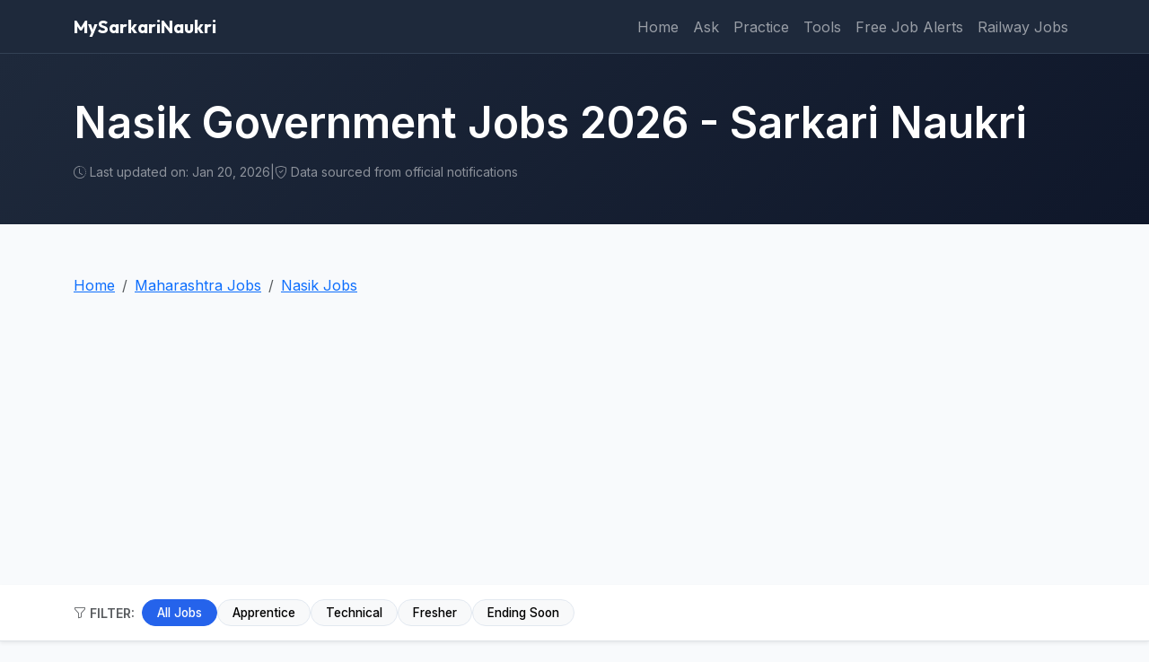

--- FILE ---
content_type: text/html; charset=UTF-8
request_url: https://www.mysarkarinaukri.com/find/nasik-jobs
body_size: 13367
content:
<!doctype html>
<html lang="en">

<head>
  <meta charset="utf-8">
  <meta name="viewport" content="width=device-width, initial-scale=1">
  <title>Nasik Government Jobs 2026 - Sarkari Naukri</title>
  <meta name="description" content="Latest Govt Jobs in Nasik 2026. Apply online for recent Sarkari Naukri in Nasik. Get exam dates, syllabus, and results.">
  <link rel="canonical" href="https://www.mysarkarinaukri.com/find/nasik-jobs">

  <link href="//adservice.google.com" rel="dns-prefetch preconnect">
  <link href="//pagead2.googlesyndication.com" rel="dns-prefetch preconnect">
  <link href="//tpc.googlesyndication.com" rel="dns-prefetch preconnect">
  <link href="//doubleclick.net" rel="dns-prefetch preconnect">
  <link href="//googleads.g.doubleclick.net" rel="dns-prefetch preconnect">

    <meta property="og:image" content="https://www.mysarkarinaukri.com/images/keys/5127.jpg" />
  
  <meta property="og:locale" content="en_US" />
  <meta property="og:type" content="article" />
  <meta property="og:title" content="Nasik Government Jobs 2026 - Sarkari Naukri" />
  <meta property="og:description" content="Latest Govt Jobs in Nasik 2026. Apply online for recent Sarkari Naukri in Nasik. Get exam dates, syllabus, and results." />
  <meta property="og:url" content="https://www.mysarkarinaukri.com/find/nasik-jobs" />
  <meta property="og:site_name" content="MySarkariNaukri" />
  <meta property="og:image:alt" content="Nasik Government Jobs 2026 - Sarkari Naukri" />

  <meta name="twitter:card" content="summary_large_image">
  <meta name="twitter:site" content="MySarkariNaukri">
  <meta name="twitter:creator" content="@mysarkarinaukri">
  <meta name="twitter:title" content="Nasik Government Jobs 2026 - Sarkari Naukri">
  <meta name="twitter:description" content="Latest Govt Jobs in Nasik 2026. Apply online for recent Sarkari Naukri in Nasik. Get exam dates, syllabus, and results.">
    <meta name="twitter:image" content="https://www.mysarkarinaukri.com/images/keys/5127.jpg">
  
  <meta property="fb:admins" content="vinayras" />
  <meta property="fb:app_id" content="322068921149255" />
  <meta name="rating" content="Excellent!" />
  <meta name="distribution" content="Global" />
  <meta name=copyright content=" MySarkariNaukri.com" />
  <link rel="SHORTCUT ICON" href="/images/favicon.ico" />
  <link rel="alternate" type="application/rss+xml" title="RSS" href="/rss.xml" />
  <meta name="google-translate-customization" content="f47f03f42e26b0d1-8df30cc354794bf8-g5b07e17c84074c1d-18" />
  <META name=y_key content=b1213098b304aeee />

  <!-- Fonts -->
  <link rel="preconnect" href="https://fonts.googleapis.com">
  <link rel="preconnect" href="https://fonts.gstatic.com" crossorigin>
  <link
    href="https://fonts.googleapis.com/css2?family=Inter:wght@400;500;600&family=Outfit:wght@500;600;700&display=swap"
    rel="stylesheet">

  <!-- Bootstrap 5 CSS -->
  <link href="https://cdn.jsdelivr.net/npm/bootstrap@5.3.0/dist/css/bootstrap.min.css" rel="stylesheet">
  <link rel="stylesheet" href="https://cdn.jsdelivr.net/npm/bootstrap-icons@1.10.3/font/bootstrap-icons.css">

  
  <style>
    :root {
      --primary-color: #2563eb;
      /* Blue 600 */
      --primary-hover: #1d4ed8;
      --secondary-color: #0F172A;
      --background-color: #F8FAFC;
      --surface-color: #FFFFFF;
      --text-main: #1E293B;
      --text-muted: #64748B;
      --border-color: #E2E8F0;
    }

    body {
      font-family: 'Inter', sans-serif;
      background-color: var(--background-color);
      color: var(--text-main);
      padding-top: 60px;
    }

    .brand-font {
      font-family: 'Outfit', sans-serif;
    }

    /* Hero Section */
    .hero-section {
      background: linear-gradient(135deg, #1e293b 0%, #0f172a 100%);
      color: white;
      padding: 3rem 0;
      margin-bottom: 2rem;
      position: relative;
      overflow: hidden;
    }

    .company-logo {
      width: 80px;
      height: 80px;
      object-fit: contain;
      background: white;
      border-radius: 12px;
      padding: 8px;
      box-shadow: 0 4px 6px -1px rgba(0, 0, 0, 0.1);
    }

    /* Sticky Filter Bar */
    .sticky-filters {
      position: sticky;
      top: 60px;
      z-index: 100;
      background: rgba(255, 255, 255, 0.95);
      backdrop-filter: blur(10px);
      border-bottom: 1px solid var(--border-color);
      padding: 0.75rem 0;
      box-shadow: 0 2px 4px rgba(0, 0, 0, 0.02);
    }

    .filter-btn {
      border-radius: 20px;
      font-size: 0.85rem;
      font-weight: 500;
      border: 1px solid #e2e8f0;
      white-space: nowrap;
    }

    .filter-btn.active {
      background-color: var(--primary-color);
      border-color: var(--primary-color);
      color: white;
    }

    /* Job Cards */
    .job-card {
      background: white;
      border-radius: 12px;
      border: 1px solid var(--border-color);
      overflow: hidden;
      transition: transform 0.2s, box-shadow 0.2s;
      margin-bottom: 1rem;
    }

    .job-card:hover {
      transform: translateY(-2px);
      box-shadow: 0 10px 15px -3px rgba(0, 0, 0, 0.1);
    }

    .job-list {
      list-style: none;
      padding: 0;
      margin: 0;
    }

    .job-item {
      padding: 1rem 1.25rem;
      border-bottom: 1px solid #f1f5f9;
      transition: background 0.1s;
      display: flex;
      align-items: start;
      gap: 15px;
    }

    .job-item:last-child {
      border-bottom: none;
    }

    .job-item:hover {
      background: #f8fafc;
    }

    .job-title {
      font-weight: 600;
      color: var(--text-main);
      text-decoration: none;
      display: block;
      line-height: 1.4;
      font-size: 1.05rem;
      margin-bottom: 0.25rem;
    }

    .job-title:hover {
      color: var(--primary-color);
    }

    /* Badges */
    .badge-apprentice {
      background: #dcfce7;
      color: #166534;
    }

    .badge-technical {
      background: #e0f2fe;
      color: #075985;
    }

    .badge-rrb {
      background: #fae8ff;
      color: #86198f;
    }

    .badge-ending {
      background: #fee2e2;
      color: #991b1b;
    }

    .tag-badge {
      font-size: 0.7rem;
      padding: 2px 8px;
      border-radius: 4px;
      font-weight: 600;
      text-transform: uppercase;
      display: inline-block;
    }

    .expired-section {
      opacity: 0.8;
      filter: grayscale(10%);
    }

    .sidebar-widget {
      background: white;
      border-radius: 12px;
      border: 1px solid var(--border-color);
      padding: 1.5rem;
      margin-bottom: 1.5rem;
    }

    /* Tools Grid */
    .tools-grid {
      display: grid;
      grid-template-columns: repeat(2, 1fr);
      gap: 0.75rem;
    }

    .tool-item {
      display: flex;
      flex-direction: column;
      align-items: center;
      justify-content: center;
      padding: 1rem;
      background: #F8FAFC;
      border-radius: 0.5rem;
      text-align: center;
      transition: all 0.2s;
      border: 1px solid transparent;
      color: var(--text-main);
      text-decoration: none;
    }

    .tool-item:hover {
      background: white;
      border-color: var(--primary-color);
      color: var(--primary-color);
      box-shadow: 0 1px 2px 0 rgba(0, 0, 0, 0.05);
    }

    .tool-icon {
      font-size: 1.5rem;
      margin-bottom: 0.5rem;
    }

    .tag-chip {
      display: inline-flex;
      align-items: center;
      padding: 0.5rem 1rem;
      background: white;
      border: 1px solid var(--border-color);
      border-radius: 2rem;
      color: var(--text-main);
      font-weight: 500;
      font-size: 0.9rem;
      transition: all 0.2s;
      text-decoration: none;
      width: 100%;
      justify-content: center;
    }

    .tag-chip:hover {
      background: var(--primary-color);
      color: white;
      border-color: var(--primary-color);
    }

    .qual-grid {
      display: grid;
      grid-template-columns: repeat(2, 1fr);
      gap: 10px;
    }

    .card-header-styled {
      display: flex;
      align-items: center;
      gap: 0.5rem;
      padding-bottom: 1rem;
      border-bottom: 1px solid var(--border-color);
      margin-bottom: 1rem;
      font-weight: 600;
      color: var(--text-main);
    }

    .card-icon {
      width: 32px;
      height: 32px;
      border-radius: 8px;
      background: #EFF6FF;
      color: var(--primary-color);
      display: flex;
      align-items: center;
      justify-content: center;
      font-size: 1rem;
    }
  </style>
  <!-- Analytics Scripts (Preserved from Railway) -->
  <script async src="https://pagead2.googlesyndication.com/pagead/js/adsbygoogle.js?client=ca-pub-8012231244430966"
    crossorigin="anonymous"></script>
  <script async src="https://www.googletagmanager.com/gtag/js?id=G-M75EQ58QW0"></script>
  <script>
    window.dataLayer = window.dataLayer || [];
    function gtag() { dataLayer.push(arguments); }
    gtag('js', new Date());
    gtag('config', 'G-M75EQ58QW0');
    gtag('config', 'UA-765312-19');
  </script>
  
  <meta property="article:published_time" content="2026-01-20T19:48:27+05:30" />
  <meta property="article:modified_time" content="2026-01-20T19:48:27+05:30" />

  <script type="application/ld+json">
      {"@context":"https:\/\/schema.org","@type":"Organization","@id":"https:\/\/www.mysarkarinaukri.com#organization","name":"My Sarkari Naukri","url":"https:\/\/www.mysarkarinaukri.com\/","logo":{"@type":"ImageObject","url":"https:\/\/www.mysarkarinaukri.com\/images\/mysarkarinaukri.jpg","width":"227","height":"87"}}
  </script>
  <script type="application/ld+json">
      {"@context":"https:\/\/schema.org","@type":"BreadcrumbList","itemListElement":[{"@type":"ListItem","position":1,"name":"Home","item":"https:\/\/www.mysarkarinaukri.com\/"},{"@type":"ListItem","position":2,"name":"Maharashtra Jobs","item":"https:\/\/www.mysarkarinaukri.com\/find\/maharashtra-jobs"},{"@type":"ListItem","position":3,"name":"Nasik Jobs","item":"https:\/\/www.mysarkarinaukri.comhttps:\/\/www.mysarkarinaukri.com\/find\/nasik-jobs"}]}
  </script>
  <script type="application/ld+json">
      {"@context":"https:\/\/schema.org","@type":"ItemList","itemListElement":[{"@type":"ListItem","position":1,"url":"https:\/\/www.mysarkarinaukri.com\/find\/mamco-bank-jobs\/152045","name":"Malegaon Merchants Co-op Bank Clerk Recruitment 2026 \u2013 Apply Online for 19 Posts"}]}
  </script>

  
</head>

<body>

  <!-- Navbar -->
  <nav class="navbar navbar-expand-lg navbar-dark fixed-top"
    style="background-color: #1e293b; border-bottom: 1px solid #334155; min-height: 60px;">
    <div class="container">
      <a class="navbar-brand brand-font fw-bold" href="/">MySarkariNaukri</a>
      <button class="navbar-toggler" type="button" data-bs-toggle="collapse" data-bs-target="#navbarNav">
        <span class="navbar-toggler-icon"></span>
      </button>
      <div class="collapse navbar-collapse" id="navbarNav">
        <ul class="navbar-nav ms-auto">
          <li class="nav-item"><a class="nav-link" href="/">Home</a></li>
          <li class="nav-item"><a class="nav-link" href="/ask">Ask</a></li>
          <li class="nav-item"><a class="nav-link" href="/practice">Practice</a></li>
          <li class="nav-item"><a class="nav-link" href="/tools">Tools</a></li>
          <li class="nav-item"><a class="nav-link" href="/free-job-alert">Free Job Alerts</a></li>
          <li class="nav-item"><a class="nav-link" href="/find/railway-jobs">Railway Jobs</a></li>
        </ul>
      </div>
    </div>
  </nav>

  <!-- Hero Section -->
  <div class="hero-section">
    <div class="container">
      <div class="d-md-flex align-items-center gap-4 text-center text-md-start">

        <div>

          <h1 class="display-5 fw-bold mb-2 font-outfit">Nasik Government Jobs 2026 - Sarkari Naukri</h1>
          <p class="lead text-light opacity-75 mb-3" style="max-width: 800px;">
            
          </p>
          <div class="d-flex gap-3 align-items-center flex-wrap text-white-50 small">
            <span><i class="bi bi-clock-history me-1"></i>Last updated on: Jan 20, 2026</span>
            <span class="d-none d-md-inline">|</span>
            <span><i class="bi bi-shield-check me-1"></i>Data sourced from official notifications</span>
          </div>
        </div>
      </div>
    </div>
  </div>

  <div class="container py-4">
    <!-- Breadcrumb -->
    <nav aria-label="breadcrumb" class="mb-2 d-none d-md-block">
      <ol class="breadcrumb mb-0">
        <li class="breadcrumb-item"><a href="/">Home</a></li><li class="breadcrumb-item"><a href="/find/maharashtra-jobs">Maharashtra Jobs</a></li><li class="breadcrumb-item"><a href="https://www.mysarkarinaukri.com/find/nasik-jobs">Nasik Jobs</a></li>
      </ol>
    </nav>
  </div>

  <!-- Sticky Filter Bar -->
  <div class="sticky-filters pt-3 pb-2 shadow-sm border-bottom">
    <div class="container">
      <div class="d-flex align-items-center gap-2 overflow-auto pb-2" id="jobFilters">
        <span class="fw-bold small text-muted text-uppercase text-nowrap me-2"><i class="bi bi-funnel"></i>
          Filter:</span>
        <button class="btn btn-sm btn-outline-primary filter-btn active rounded-pill px-3" data-filter="all">All
          Jobs</button>
        <button class="btn btn-sm btn-light filter-btn rounded-pill px-3" data-filter="apprentice">Apprentice</button>
        <button class="btn btn-sm btn-light filter-btn rounded-pill px-3" data-filter="technical">Technical</button>
        <button class="btn btn-sm btn-light filter-btn rounded-pill px-3" data-filter="fresher">Fresher</button>
        <button class="btn btn-sm btn-light filter-btn rounded-pill px-3" data-filter="ending-soon">Ending Soon</button>
      </div>
    </div>
  </div>

  <!-- Main Content -->
  <div class="container py-4">
    <div class="row g-4">
      <!-- Left Column: Jobs -->
      <div class="col-lg-8">

        
                <div class="d-flex align-items-center justify-content-between mb-3">
          <h2 class="h4 fw-bold mb-0 text-dark font-outfit">Active Jobs in Nasik</h2>
          <span class="badge bg-success rounded-pill">1 Active</span>
        </div>

        <div class="job-card mb-5">
          <ul class="job-list">
                        <li class="job-item" data-tags="non-technical ending-soon">
              <div class="flex-grow-1">
                <a href="/find/mamco-bank-jobs/152045" class="job-title">Malegaon Merchants Co-op Bank Clerk Recruitment 2026 – Apply Online for 19 Posts</a>
                <div class="d-flex gap-2 mt-2 align-items-center flex-wrap">
                  <small class="text-muted"><i class="bi bi-calendar-event me-1"></i> Last Date: <span
                      class="fw-medium text-dark">Jan 27, 2026</span></small>
                  <small class="text-muted ms-2"><i class="bi bi-geo-alt me-1"></i> Nasik</small>

                                                      <span class="tag-badge badge-technical ms-2">Tech</span>
                                                      <span class="tag-badge badge-ending ms-2">Closing Soon</span>
                                  </div>
              </div>
              <div class="d-none d-md-block">
                <a href="/find/mamco-bank-jobs/152045" class="btn btn-sm btn-outline-dark rounded-pill">Details <i
                    class="bi bi-chevron-right"></i></a>
              </div>
            </li>
                      </ul>
        </div>
        
        <!-- Related Categories (Main Column) -->
        
        <!-- Top Cities (Main Column) -->
        

        <!-- About Section -->
        <div class="mb-5">
          <h3 class="h5 fw-bold mb-3 font-outfit text-secondary">About Government Jobs in Nasik</h3>
          <div class="bg-white p-4 rounded-3 border shadow-sm text-secondary">
                        <div class="top-head-content">
              <p>Nashik is an ancient holy city in Maharashtra, a state in western India. It’s known for its links to the “Ramayana” epic poem. On the Godavari River is Panchavati, a temple complex. Nearby, Lord Rama was thought to have bathed at Ram Kund water tank, today attended by Hindu devotees. Shri Kalaram Sansthan Mandir is an ancient shrine to Rama, while Rama and Sita are said to have worshipped at Sita Gufaa caves.</p>
            </div>
                      </div>
        </div>

        <!-- Expired Jobs -->
                <div class="expired-section">
          <div class="d-flex align-items-center justify-content-between mb-3">
            <h2 class="h5 fw-bold mb-0 text-muted font-outfit">Expired / Closed Notifications</h2>
          </div>
          <div class="job-card">
            <div class="p-3 bg-light border-bottom text-muted small">
              <i class="bi bi-archive me-1"></i> These jobs are closed for application and kept for record purposes.
            </div>
            <ul class="job-list opacity-75">
                            <li class="job-item">
                <div class="flex-grow-1">
                  <a href="/find/the-indian-army-jobs/151934" class="job-title text-muted text-decoration-none">School of Artillery Devlali Recruitment 2026 – Apply Offline for 06 Fireman, Syce, Saddler Posts</a>
                  <div class="d-flex gap-2 mt-1 align-items-center flex-wrap">
                    <small class="text-muted">Closed: Jan 15, 2026</small>
                  </div>
                </div>
              </li>
                            <li class="job-item">
                <div class="flex-grow-1">
                  <a href="/find/hindustan-aeronautics-limited-jobs/150314" class="job-title text-muted text-decoration-none">Hindustan Aeronautics Limited (HAL) Invites Application for 11 Operator, Staff Nurse Recruitment 2025</a>
                  <div class="d-flex gap-2 mt-1 align-items-center flex-wrap">
                    <small class="text-muted">Closed: Dec 31, 2025</small>
                  </div>
                </div>
              </li>
                            <li class="job-item">
                <div class="flex-grow-1">
                  <a href="/find/hindustan-aeronautics-limited-jobs/150308" class="job-title text-muted text-decoration-none">Hindustan Aeronautics Limited (HAL) Invites Application for 18 Ex-Servicemen (Technician) Recruitment 2025</a>
                  <div class="d-flex gap-2 mt-1 align-items-center flex-wrap">
                    <small class="text-muted">Closed: Dec 31, 2025</small>
                  </div>
                </div>
              </li>
                            <li class="job-item">
                <div class="flex-grow-1">
                  <a href="/find/nashik-municipal-corporation-jobs/149598" class="job-title text-muted text-decoration-none">Nashik Municipal Corporation Invites Application for 114 Junior Engineer and Various Posts</a>
                  <div class="d-flex gap-2 mt-1 align-items-center flex-wrap">
                    <small class="text-muted">Closed: Dec 16, 2025</small>
                  </div>
                </div>
              </li>
                            <li class="job-item">
                <div class="flex-grow-1">
                  <a href="/find/nashik-municipal-corporation-jobs/149597" class="job-title text-muted text-decoration-none">Nashik Municipal Corporation Invites Application for 186 Fireman, Driver Recruitment 2025</a>
                  <div class="d-flex gap-2 mt-1 align-items-center flex-wrap">
                    <small class="text-muted">Closed: Dec 16, 2025</small>
                  </div>
                </div>
              </li>
                            <li class="job-item">
                <div class="flex-grow-1">
                  <a href="/find/malegaon-municipal-corporation-jobs/149764" class="job-title text-muted text-decoration-none">Malegaon Municipal Corporation Invites Application for 10 Medical Officer Recruitment 2025</a>
                  <div class="d-flex gap-2 mt-1 align-items-center flex-wrap">
                    <small class="text-muted">Closed: Nov 24, 2025</small>
                  </div>
                </div>
              </li>
                            <li class="job-item">
                <div class="flex-grow-1">
                  <a href="/find/hindustan-aeronautics-limited-jobs/148505" class="job-title text-muted text-decoration-none">Hindustan Aeronautics Limited (HAL) Invites Application for 13 Specialist Doctor Recruitment 2025</a>
                  <div class="d-flex gap-2 mt-1 align-items-center flex-wrap">
                    <small class="text-muted">Closed: Sep 17, 2025</small>
                  </div>
                </div>
              </li>
                            <li class="job-item">
                <div class="flex-grow-1">
                  <a href="/find/hindustan-aeronautics-limited-jobs/147771" class="job-title text-muted text-decoration-none">Hindustan Aeronautics Limited (HAL) Invites Application for 3 Physiotherapist Recruitment 2025</a>
                  <div class="d-flex gap-2 mt-1 align-items-center flex-wrap">
                    <small class="text-muted">Closed: Aug 06, 2025</small>
                  </div>
                </div>
              </li>
                            <li class="job-item">
                <div class="flex-grow-1">
                  <a href="/find/maharashtra-university-health-sciences-muhs-jobs/147162" class="job-title text-muted text-decoration-none">Maharashtra University of Health Sciences Invites Application for Chief Executive Officer and Various Posts</a>
                  <div class="d-flex gap-2 mt-1 align-items-center flex-wrap">
                    <small class="text-muted">Closed: Jul 18, 2025</small>
                  </div>
                </div>
              </li>
                            <li class="job-item">
                <div class="flex-grow-1">
                  <a href="/find/hindustan-aeronautics-limited-jobs/147118" class="job-title text-muted text-decoration-none">Hindustan Aeronautics Limited (HAL) Invites Application for 7 Executive Cadre Recruitment 2025</a>
                  <div class="d-flex gap-2 mt-1 align-items-center flex-wrap">
                    <small class="text-muted">Closed: Jul 02, 2025</small>
                  </div>
                </div>
              </li>
                            <li class="job-item">
                <div class="flex-grow-1">
                  <a href="/find/maharashtra-university-health-sciences-muhs-jobs/146951" class="job-title text-muted text-decoration-none">Maharashtra University of Health Sciences Invites Application for 19 Accountant, Senior clerk and Various Posts</a>
                  <div class="d-flex gap-2 mt-1 align-items-center flex-wrap">
                    <small class="text-muted">Closed: Jul 09, 2025</small>
                  </div>
                </div>
              </li>
                            <li class="job-item">
                <div class="flex-grow-1">
                  <a href="/find/hindustan-aeronautics-limited-jobs/146072" class="job-title text-muted text-decoration-none">Hindustan Aeronautics Limited (HAL) Invites Application for Zonal Doctor Recruitment 2025</a>
                  <div class="d-flex gap-2 mt-1 align-items-center flex-wrap">
                    <small class="text-muted">Closed: May 15, 2025</small>
                  </div>
                </div>
              </li>
                            <li class="job-item">
                <div class="flex-grow-1">
                  <a href="/find/hindustan-aeronautics-limited-jobs/145720" class="job-title text-muted text-decoration-none">Hindustan Aeronautics Limited (HAL) Invites Application for Doctor Recruitment 2025</a>
                  <div class="d-flex gap-2 mt-1 align-items-center flex-wrap">
                    <small class="text-muted">Closed: Apr 22, 2025</small>
                  </div>
                </div>
              </li>
                            <li class="job-item">
                <div class="flex-grow-1">
                  <a href="/find/national-rural-health-mission-maharashtra-jobs/145281" class="job-title text-muted text-decoration-none">National Health Mission Nashik Invites Application for 51 Medical Officer, MPW Recruitment 2025</a>
                  <div class="d-flex gap-2 mt-1 align-items-center flex-wrap">
                    <small class="text-muted">Closed: Apr 05, 2025</small>
                  </div>
                </div>
              </li>
                            <li class="job-item">
                <div class="flex-grow-1">
                  <a href="/find/maharashtra-police-academy-jobs/145170" class="job-title text-muted text-decoration-none">Maharashtra Police Academy Invites Application for 21 Law Instructor Recruitment 2025</a>
                  <div class="d-flex gap-2 mt-1 align-items-center flex-wrap">
                    <small class="text-muted">Closed: Apr 15, 2025</small>
                  </div>
                </div>
              </li>
                            <li class="job-item">
                <div class="flex-grow-1">
                  <a href="/find/maharashtra-university-health-sciences-muhs-jobs/144373" class="job-title text-muted text-decoration-none">Maharashtra University of Health Sciences (MUHS) Invites Application for Office Assistant and Various Posts</a>
                  <div class="d-flex gap-2 mt-1 align-items-center flex-wrap">
                    <small class="text-muted">Closed: Feb 27, 2025</small>
                  </div>
                </div>
              </li>
                            <li class="job-item">
                <div class="flex-grow-1">
                  <a href="/find/maharashtra-university-health-sciences-muhs-jobs/144327" class="job-title text-muted text-decoration-none">Maharashtra University of Health Sciences (MUHS) Invites Application for 78 Various Teaching Positions Recruitment 2025</a>
                  <div class="d-flex gap-2 mt-1 align-items-center flex-wrap">
                    <small class="text-muted">Closed: Feb 17, 2025</small>
                  </div>
                </div>
              </li>
                            <li class="job-item">
                <div class="flex-grow-1">
                  <a href="/find/directorate-accounts-treasuries-jobs/144323" class="job-title text-muted text-decoration-none">Directorate of Accounts &amp; Treasuries Nashik Invites Application for 59 Junior Accountant Recruitment 2025</a>
                  <div class="d-flex gap-2 mt-1 align-items-center flex-wrap">
                    <small class="text-muted">Closed: Feb 23, 2025</small>
                  </div>
                </div>
              </li>
                            <li class="job-item">
                <div class="flex-grow-1">
                  <a href="/find/zilla-parishad-nashik-jobs/144062" class="job-title text-muted text-decoration-none">National Health Mission Nashik Invites Application for Physiotherapist and Various Posts</a>
                  <div class="d-flex gap-2 mt-1 align-items-center flex-wrap">
                    <small class="text-muted">Closed: Feb 05, 2025</small>
                  </div>
                </div>
              </li>
                          </ul>
          </div>
        </div>
        


        
        
      </div>

      <!-- Right Sidebar -->
      <div class="col-lg-4">
        <!-- Search Widget -->
        <div class="sidebar-widget shadow-sm">
          <form action="/" method="get">
            <div class="input-group">
              <input type="text" name="s" class="form-control" placeholder="Search Jobs..." aria-label="Search">
              <button class="btn btn-primary" type="submit"><i class="bi bi-search"></i></button>
            </div>
          </form>
        </div>

        <!-- Jobs by Qualification -->
        <div class="sidebar-widget shadow-sm">
          <div class="card-header-styled">
            <div class="card-icon"><i class="bi bi-mortarboard"></i></div>
            <span>By Qualification</span>
          </div>
          <div class="qual-grid">
            <a href="/find/ssc-jobs" class="tag-chip">10th Pass</a>
            <a href="/find/hsc-jobs" class="tag-chip">12th Pass</a>
            <a href="/find/iti-Jobs" class="tag-chip">ITI</a>
            <a href="/find/diploma-Jobs" class="tag-chip">Diploma</a>
            <a href="/find/b-tech-Jobs" class="tag-chip">Graduate</a>
            <a href="/find/mba-jobs" class="tag-chip">Post Grad</a>
          </div>
        </div>

        <!-- Tools Widget -->
        <div class="sidebar-widget shadow-sm">
          <div class="card-header-styled">
            <div class="card-icon"><i class="bi bi-calculator"></i></div>
            <span>Quick Tools</span>
          </div>
          <div class="tools-grid">
            <a href="/tools/age-calculator" class="tool-item">
              <i class="bi bi-calendar-check tool-icon text-primary"></i>
              <span class="small fw-bold">Age Calc</span>
            </a>
            <a href="/tools/typing-test" class="tool-item">
              <i class="bi bi-keyboard tool-icon text-success"></i>
              <span class="small fw-bold">Typing Test</span>
            </a>
            <a href="/tools/resume-builder" class="tool-item">
              <i class="bi bi-file-earmark-person tool-icon text-warning"></i>
              <span class="small fw-bold">Resume</span>
            </a>
            <a href="/tools/image-resizer" class="tool-item">
              <i class="bi bi-image tool-icon text-danger"></i>
              <span class="small fw-bold">Img Resizer</span>
            </a>
          </div>
        </div>

        <!-- Trending Jobs -->
                <div class="sidebar-widget shadow-sm">
          <div class="card-header-styled">
            <div class="card-icon"><i class="bi bi-graph-up-arrow"></i></div>
            <span>Trending Jobs</span>
          </div>
          <div class="list-group list-group-flush">
                        <a href="https://www.mysarkarinaukri.com/employment-news/203"
              class="list-group-item list-group-item-action d-flex align-items-center px-0 border-0">
              <i class="bi bi-caret-right-fill text-primary small me-2"></i>
              <span class="text-truncate">Employment News (17 - 23 January 2026) (VOL NO 42)</span>
            </a>
                        <a href="https://www.mysarkarinaukri.com/employment-news/202"
              class="list-group-item list-group-item-action d-flex align-items-center px-0 border-0">
              <i class="bi bi-caret-right-fill text-primary small me-2"></i>
              <span class="text-truncate">Employment News (10 - 16 January 2026) (VOL NO 41)</span>
            </a>
                        <a href="https://www.mysarkarinaukri.com/find/staff-selection-commission-jobs/149969"
              class="list-group-item list-group-item-action d-flex align-items-center px-0 border-0">
              <i class="bi bi-caret-right-fill text-primary small me-2"></i>
              <span class="text-truncate">SSC Recruitment 2025 For 25487 Constable (GD)</span>
            </a>
                        <a href="https://www.mysarkarinaukri.com/find/bank-of-maharashtra-jobs/151593"
              class="list-group-item list-group-item-action d-flex align-items-center px-0 border-0">
              <i class="bi bi-caret-right-fill text-primary small me-2"></i>
              <span class="text-truncate">Bank of Maharashtra Apprentice Recruitment 2026 – Apply Online for 600 Posts</span>
            </a>
                        <a href="https://www.mysarkarinaukri.com/find/ministry-railways-jobs/150216"
              class="list-group-item list-group-item-action d-flex align-items-center px-0 border-0">
              <i class="bi bi-caret-right-fill text-primary small me-2"></i>
              <span class="text-truncate">RRB Recruitment 2026 For 311 Junior Translator and Various Posts</span>
            </a>
                        <a href="https://www.mysarkarinaukri.com/find/uttar-pradesh-subordinate-services-selection-commission-jobs/150206"
              class="list-group-item list-group-item-action d-flex align-items-center px-0 border-0">
              <i class="bi bi-caret-right-fill text-primary small me-2"></i>
              <span class="text-truncate">UPSSSC Lekhpal Exam 2026</span>
            </a>
                        <a href="https://www.mysarkarinaukri.com/find/the-reserve-bank-of-india-jobs/151737"
              class="list-group-item list-group-item-action d-flex align-items-center px-0 border-0">
              <i class="bi bi-caret-right-fill text-primary small me-2"></i>
              <span class="text-truncate">RBI Office Attendant Recruitment 2026 – Apply Online for 572 Posts</span>
            </a>
                        <a href="https://www.mysarkarinaukri.com/find/ministry-railways-jobs/150325"
              class="list-group-item list-group-item-action d-flex align-items-center px-0 border-0">
              <i class="bi bi-caret-right-fill text-primary small me-2"></i>
              <span class="text-truncate">RRB Recruitment 2026 For 22000 Group D Posts</span>
            </a>
                      </div>
        </div>
        


        <!-- Join Widget -->
        <div class="sidebar-widget bg-primary text-white text-center shadow">
          <i class="bi bi-telegram display-4 mb-3"></i>
          <h5 class="fw-bold">Join on Telegram</h5>
          <p class="small opacity-75">Get instant job alerts on your phone.</p>
          <a href="https://t.me/mysarkarinaukri" target="_blank"
            class="btn btn-light w-100 fw-bold text-primary rounded-pill">Join Channel</a>
        </div>

        <!-- Similar / State Jobs -->
        
        <!-- Similar Jobs -->
              </div>
    </div>
  </div>

  <!-- Footer -->
  <!-- Footer -->
  <!-- Modern Universal Footer -->
<footer id="main-footer"
  style="background-color: #111827; color: #9ca3af; padding-top: 4rem; padding-bottom: 2rem; font-family: -apple-system, BlinkMacSystemFont, 'Segoe UI', Roboto, Helvetica, Arial, sans-serif; font-size: 14px; line-height: 1.6;">
  <div class="container">
    <div class="row">
      <!-- Col 1: Brand & About -->
      <div class="col-lg-4 col-md-4 col-sm-12" style="margin-bottom: 30px;">
        <h3 style="color: #fff; margin-top: 0; margin-bottom: 15px; font-weight: 700; font-size: 20px;">
          MySarkariNaukri
        </h3>
        <p style="margin-bottom: 20px; max-width: 300px;">
          India's trusted portal for the latest government job updates, exam results, and admit cards. We help you
          navigate your career path with precision and speed.
        </p>
        <!-- Social Icons (SVGs) -->
        <div style="display: flex; gap: 15px;">
          <a href="https://www.facebook.com/mysarkarinaukri/" title="Facebook" target="_blank"
            style="display: inline-block; width: 36px; height: 36px; background: #1877F2; border-radius: 50%; padding: 8px;">
            <svg viewBox="0 0 24 24" fill="white" width="20" height="20">
              <path
                d="M24 12.073c0-6.627-5.373-12-12-12s-12 5.373-12 12c0 5.99 4.388 10.954 10.125 11.854v-8.385H7.078v-3.47h3.047V9.43c0-3.007 1.792-4.669 4.533-4.669 1.312 0 2.686.235 2.686.235v2.953H15.83c-1.491 0-1.956.925-1.956 1.874v2.25h3.328l-.532 3.47h-2.796v8.385C19.612 23.027 24 18.062 24 12.073z" />
            </svg>
          </a>
          <a href="https://t.me/mysarkarinaukri" title="Join Telegram" target="_blank"
            style="display: inline-block; width: 36px; height: 36px; background: #229ED9; border-radius: 50%; padding: 8px; transition: opacity 0.2s;">
            <svg viewBox="0 0 24 24" fill="white" width="20" height="20">
              <path
                d="M11.944 0A12 12 0 0 0 0 12a12 12 0 0 0 12 12 12 12 0 0 0 12-12A12 12 0 0 0 11.944 0zm4.962 7.224c.1-.002.321.023.465.14a.506.506 0 0 1 .171.325c.016.093.036.306.02.472-.18 1.898-.962 6.502-1.36 8.627-.168.9-.499 1.201-.82 1.23-.696.065-1.225-.46-1.9-.902-1.056-.693-1.653-1.124-2.678-1.8-1.185-.78-.417-1.21.258-1.91.177-.184 3.247-2.977 3.307-3.23.007-.032.014-.15-.056-.212s-.174-.041-.249-.024c-.106.024-1.793 1.14-5.061 3.345-.48.33-.913.49-1.302.48-.428-.008-1.252-.241-1.865-.44-.752-.245-1.349-.374-1.297-.789.027-.216.325-.437.893-.663 3.498-1.524 5.83-2.529 6.998-3.014 3.332-1.386 4.025-1.627 4.476-1.635z" />
            </svg>
          </a>
          <a href="https://whatsapp.com/channel/0029Va3zPJ1CXC3TXD9dUO2e" title="Join WhatsApp Channel" target="_blank"
            style="display: inline-block; width: 36px; height: 36px; background: #25D366; border-radius: 50%; padding: 8px; transition: opacity 0.2s;">
            <svg viewBox="0 0 16 16" fill="white" width="20" height="20">
              <path
                d="M13.601 2.326A7.854 7.854 0 0 0 7.994 0C3.627 0 .068 3.558.064 7.926c0 1.399.366 2.76 1.057 3.965L0 16l4.204-1.102a7.933 7.933 0 0 0 3.79.965h.004c4.368 0 7.926-3.558 7.93-7.93A7.898 7.898 0 0 0 13.6 2.326zM7.994 14.521a6.573 6.573 0 0 1-3.356-.92l-.24-.144-2.494.654.666-2.433-.156-.251a6.56 6.56 0 0 1-1.007-3.505c0-3.626 2.957-6.584 6.591-6.584a6.56 6.56 0 0 1 4.66 1.931 6.557 6.557 0 0 1 1.928 4.66c-.004 3.639-2.961 6.592-6.592 6.592zm3.615-4.934c-.197-.099-1.17-.578-1.353-.646-.182-.065-.315-.099-.445.099-.133.197-.513.646-.627.775-.114.133-.232.148-.43.05-.197-.1-.836-.308-1.592-.985-.59-.525-.985-1.175-1.103-1.372-.114-.198-.011-.304.088-.403.087-.088.197-.232.296-.346.1-.114.133-.198.198-.33.065-.134.034-.248-.015-.347-.05-.099-.445-1.076-.612-1.47-.16-.389-.323-.335-.445-.34-.114-.007-.247-.007-.38-.007a.729.729 0 0 0-.529.247c-.182.198-.691.677-.691 1.654 0 .977.71 1.916.81 2.049.098.133 1.394 2.132 3.383 2.992.47.205.84.326 1.129.418.475.152.904.129 1.246.08.38-.058 1.171-.48 1.338-.943.164-.464.164-.86.114-.943-.049-.084-.182-.133-.38-.232z" />
            </svg>
          </a>
          <a href="https://www.youtube.com/@MySarkariNaukriTV" title="YouTube" target="_blank"
            style="display: inline-block; width: 36px; height: 36px; background: #FF0000; border-radius: 50%; padding: 8px;">
            <svg viewBox="0 0 24 24" fill="white" width="20" height="20">
              <path
                d="M23.498 6.186a3.016 3.016 0 0 0-2.122-2.136C19.505 3.545 12 3.545 12 3.545s-7.505 0-9.377.505A3.017 3.017 0 0 0 .502 6.186C0 8.07 0 12 0 12s0 3.93.502 5.814a3.016 3.016 0 0 0 2.122 2.136c1.871.505 9.376.505 9.376.505s7.505 0 9.377-.505a3.015 3.015 0 0 0 2.122-2.136C24 15.93 24 12 24 12s0-3.93-.502-5.814zM9.545 15.568V8.432L15.818 12l-6.273 3.568z" />
            </svg>
          </a>
          <a href="https://x.com/mysarkarinaukri" title="X (Twitter)" target="_blank"
            style="display: inline-block; width: 36px; height: 36px; background: #000; border-radius: 50%; padding: 8px;">
            <svg viewBox="0 0 24 24" fill="white" width="20" height="20">
              <path
                d="M18.244 2.25h3.308l-7.227 8.26 8.502 11.24H16.17l-5.214-6.817L4.99 21.75H1.68l7.73-8.835L1.254 2.25H8.08l4.713 6.231zm-1.161 17.52h1.833L7.084 4.126H5.117z" />
            </svg>
          </a>
          <a href="/rss.xml" title="RSS" target="_blank"
            style="display: inline-block; width: 36px; height: 36px; background: #ee802f; border-radius: 50%; padding: 8px;">
            <svg viewBox="0 0 24 24" fill="white" width="20" height="20">
              <path
                d="M6.18 15.64a2.18 2.18 0 0 1 2.18 2.18C8.36 19 7.38 20 6.18 20C5 20 4 19 4 17.82a2.18 2.18 0 0 1 2.18-2.18M4 4.44A15.56 15.56 0 0 1 19.56 20h-2.83A12.73 12.73 0 0 0 4 7.27V4.44m0 5.66a9.9 9.9 0 0 1 9.9 9.9h-2.83A7.07 7.07 0 0 0 4 12.93V10.1z" />
            </svg>
          </a>
        </div>
      </div>

      <!-- Col 2: Jobs by Qualification (High Intent) -->
      <div class="col-lg-3 col-md-3 col-sm-6" style="margin-bottom: 30px;">
        <h4
          style="color: #fff; font-size: 16px; font-weight: 600; margin-bottom: 20px; text-transform: uppercase; letter-spacing: 0.5px;">
          By Qualification</h4>
        <ul class="list-unstyled" style="padding-left: 0; list-style: none;">
          <li style="margin-bottom: 10px;"><a href="/find/ssc-jobs"
              style="color: #9ca3af; text-decoration: none; transition: color 0.2s;">10th Pass Jobs</a></li>
          <li style="margin-bottom: 10px;"><a href="/find/hsc-jobs"
              style="color: #9ca3af; text-decoration: none; transition: color 0.2s;">12th Pass Jobs</a></li>
          <li style="margin-bottom: 10px;"><a href="/find/iti-Jobs"
              style="color: #9ca3af; text-decoration: none; transition: color 0.2s;">ITI Jobs</a></li>
          <li style="margin-bottom: 10px;"><a href="/find/diploma-Jobs"
              style="color: #9ca3af; text-decoration: none; transition: color 0.2s;">Diploma Jobs</a></li>
          <li style="margin-bottom: 10px;"><a href="/find/b-tech-Jobs"
              style="color: #9ca3af; text-decoration: none; transition: color 0.2s;">Engineering (B.E/B.Tech)</a></li>
          <li style="margin-bottom: 10px;"><a href="/find/legal-jobs"
              style="color: #9ca3af; text-decoration: none; transition: color 0.2s;">Law Jobs</a></li>
          <li style="margin-bottom: 10px;"><a href="/find/any-degree-jobs"
              style="color: #9ca3af; text-decoration: none; transition: color 0.2s;">Graduate Jobs</a></li>
        </ul>
      </div>

      <!-- Col 3: Browse by Sector (Discovery) -->
      <div class="col-lg-3 col-md-3 col-sm-6" style="margin-bottom: 30px;">
        <h4
          style="color: #fff; font-size: 16px; font-weight: 600; margin-bottom: 20px; text-transform: uppercase; letter-spacing: 0.5px;">
          Browse by Sector</h4>
        <ul class="list-unstyled" style="padding-left: 0; list-style: none;">
          <li style="margin-bottom: 10px;"><a href="/find/bank-jobs"
              style="color: #9ca3af; text-decoration: none; transition: color 0.2s;">Bank Jobs</a></li>
          <li style="margin-bottom: 10px;"><a href="/find/railway-jobs"
              style="color: #9ca3af; text-decoration: none; transition: color 0.2s;">Railway Jobs</a></li>
          <li style="margin-bottom: 10px;"><a href="/find/defence-jobs"
              style="color: #9ca3af; text-decoration: none; transition: color 0.2s;">Police / Defence</a></li>
          <li style="margin-bottom: 10px;"><a href="/jobs-state"
              style="color: #9ca3af; text-decoration: none; transition: color 0.2s;">Jobs by State</a></li>
          <li style="margin-bottom: 10px;"><a href="/agriculture-jobs"
              style="color: #9ca3af; text-decoration: none; transition: color 0.2s;">Agriculture Jobs</a></li>
          <li style="margin-bottom: 10px;"><a href="/jobs-for-women"
              style="color: #9ca3af; text-decoration: none; transition: color 0.2s;">Jobs for Women</a></li>
          <li style="margin-bottom: 10px;"><a href="/medical-jobs"
              style="color: #9ca3af; text-decoration: none; transition: color 0.2s;">Medical Jobs</a></li>
          <li style="margin-bottom: 10px;"><a href="/free-job-alert"
              style="color: #9ca3af; text-decoration: none; transition: color 0.2s;">Free Job Alert</a></li>
        </ul>
      </div>

      <!-- Col 4: Candidates Corner (Tools) -->
      <div class="col-lg-2 col-md-2 col-sm-6" style="margin-bottom: 30px;">
        <h4
          style="color: #fff; font-size: 16px; font-weight: 600; margin-bottom: 20px; text-transform: uppercase; letter-spacing: 0.5px;">
          Candidate Corner</h4>
        <ul class="list-unstyled" style="padding-left: 0; list-style: none;">
          <li style="margin-bottom: 10px;"><a href="/admit-card"
              style="color: #9ca3af; text-decoration: none; transition: color 0.2s;">Admit Card</a></li>
          <li style="margin-bottom: 10px;"><a href="/sarkari-result/"
              style="color: #9ca3af; text-decoration: none; transition: color 0.2s;">Exam Results</a></li>
          <li style="margin-bottom: 10px;"><a href="/answer-key"
              style="color: #9ca3af; text-decoration: none; transition: color 0.2s;">Answer Key</a></li>
          <li style="margin-bottom: 10px;"><a href="/en/syllabus"
              style="color: #9ca3af; text-decoration: none; transition: color 0.2s;">Syllabus</a></li>
          <li style="margin-bottom: 10px;"><a href="/en/papers"
              style="color: #9ca3af; text-decoration: none; transition: color 0.2s;">Previous Papers</a></li>
          <li style="margin-bottom: 10px;"><a href="/tools"
              style="color: #9ca3af; text-decoration: none; transition: color 0.2s;">Tools</a></li>
          <li style="margin-bottom: 10px;"><a href="/practice"
              style="color: #9ca3af; text-decoration: none; transition: color 0.2s;">Practice</a></li>
          <li style="margin-bottom: 10px;"><a href="/ask"
              style="color: #9ca3af; text-decoration: none; transition: color 0.2s;">Ask Community</a></li>
        </ul>
      </div>
    </div>

    <hr style="border-color: #374151; opacity: 0.5; margin-top: 20px; margin-bottom: 30px;">

    <div class="row" style="display: flex; flex-wrap: wrap; align-items: center;">
      <div class="col-md-6 col-sm-12" style="margin-bottom: 15px;">
        <p style="font-size: 13px; margin: 0;">
          &copy;  <strong>MySarkariNaukri.com</strong>. All Rights Reserved.
          <br>
          <span style="opacity: 0.7;">Disclaimer: We are an information portal and not affiliated with any government
            body.</span>
        </p>
      </div>
      <div class="col-md-6 col-sm-12" style="text-align: right;">
        <ul class="list-inline" style="margin: 0; padding: 0; list-style: none;">
          <li style="display: inline-block; margin-left: 15px;"><a href="/about-us"
              style="color: #9ca3af; font-size: 13px; text-decoration: none;">About</a></li>
          <li style="display: inline-block; margin-left: 15px;"><a href="/privacy"
              style="color: #9ca3af; font-size: 13px; text-decoration: none;">Privacy</a></li>
          <li style="display: inline-block; margin-left: 15px;"><a href="/disclaimer"
              style="color: #9ca3af; font-size: 13px; text-decoration: none;">Disclaimer</a></li>
          <li style="display: inline-block; margin-left: 15px;"><a href="/contact"
              style="color: #9ca3af; font-size: 13px; text-decoration: none;">Contact</a></li>
        </ul>
        <div style="margin-top: 10px; font-size: 13px; color: #6b7280;">
          Made with <svg xmlns="http://www.w3.org/2000/svg" viewBox="0 0 24 24" fill="#ef4444" width="14" height="14"
            style="vertical-align: middle; margin: 0 2px;">
            <path
              d="m11.645 20.91-.007-.003-.022-.012a15.247 15.247 0 0 1-.383-.218 25.18 25.18 0 0 1-4.244-3.17C4.688 15.36 2.25 12.174 2.25 8.25 2.25 5.322 4.714 3 7.688 3A5.5 5.5 0 0 1 12 5.052 5.5 5.5 0 0 1 16.313 3c2.973 0 5.437 2.322 5.437 5.25 0 3.925-2.438 7.111-4.739 9.256a25.175 25.175 0 0 1-4.244 3.17 15.247 15.247 0 0 1-.383.219l-.022.012-.007.004-.003.001a.752.752 0 0 1-.704 0l-.003-.001Z" />
          </svg> in India
        </div>
      </div>
    </div>
  </div>
</footer>

<!-- Modal -->
<div class="modal fade" id="myModal" tabindex="-1" role="dialog" aria-labelledby="myModalLabel" aria-hidden="true">
  <div class="modal-dialog">
    <div class="modal-content">
      <div class="modal-header">
        <button type="button" class="close" data-dismiss="modal" aria-hidden="true">&times;</button>
        <h4 class="modal-title" id="myModalLabel"> </h4>

        <div class="media">
                    <div class="media-body">
            <h4 class="media-heading">Follow </h4>

            <div>
              Never miss a job at <strong></strong>.<br />
              You will be getting latest Jobs and other information in your inbox as and when they happen.
            </div>
            <div>
              <ul style="margin-top:10px;border-bottom:1px solid #ccc;padding-bottom:10px">
                <li>Get Jobs in your inbox as it happens</li>
                <li> Get weekly newsletter about the latest in Sarkari Naukri</li>
                <li>You get this for FREE</li>
                <li>Follow as many companies you want</li>
              </ul>
            </div>
          </div>
        </div>

        <div class="modal-body">
          <div class="form-group">
            <label for="exampleInputEmail1">Email address</label>
            <input type="hidden" id="nnid" class="form-control" value="" />
            <input type="text" id="email" class="form-control" />
          </div>
        </div>
        <div class="modal-footer">
          <div id="output_follow"></div>
          <button type="button" class="btn btn-default" data-dismiss="modal">Close</button>
          <input type="submit" class="btn btn-primary" id="getfollowCompany" name="FollowMajor" value="Follow" />
          <div id="loader"></div>
          <div id="notice-rteplace"></div>
        </div>
      </div><!-- /.modal-content -->
    </div><!-- /.modal-dialog -->
  </div>
</div>



<script type="text/javascript">
  if (self != top) { top.location = self.location; }
</script>
<script>(function (v, d, o, ai) { ai = d.createElement('script'); ai.defer = true; ai.async = true; ai.src = v.location.protocol + o; d.head.appendChild(ai); })(window, document, '//a.vdo.ai/core/mysarkarinaukri/vdo.ai.js');</script>
<script src="/bootstrap.vinayras.js"></script>

<script type="text/javascript">
  $(document).ready(function () {
    $("#edit-submit").click(function () {
      var name = $("#edit-name").val();
      if (!name) {
        $("#error").show();
        $("#name").focus();
        return false;
      } else {
        $("#error").hide();
      }
    });
  });


  $(document).ready(function () {

    var nnid = "";

    $("#getfollowCompany").click(function () {
      var email = $("#email").val();
      var atpos = email.indexOf("@");
      var dotpos = email.lastIndexOf(".");
      if (atpos < 1 || dotpos < atpos + 2 || dotpos + 2 >= email.length) {
        alert("Not a valid e-mail address");
        return false;
      }
      $("#loader-wrapper").hide();
      $("#loader").show();
      $("#loader").html('<img src="/images/loadingBar.gif"/> ');
      $('#notice-rteplace').load("/ajaxLoad.php?email=" + email + "&company_id=" + nnid, function () {
        $("#loader").hide();
        setTimeout(function () { $('#myModal').modal('hide'); }, 1550);
      });
    });
    if ($('#compnid').html() == "") {
      $('#compnid').load("/ajaxLoad.php?comp_id=" + nnid);
    }
  });

</script>


<script>
  $(document).ready(function () {
    $(".followbtn").click(function (e) {
      $("#loadding_holder").show();
      $("#email").val('');
      var email = $("#email").val();
      $('#notice-rteplace').html('');

      var id = $(this).attr("ccid");
      if ($(this).attr("tid")) {
        var title = $(this).attr("tid");
      } else {
        var title = $("#title_f" + id).html();
      }
      $('#puttit').html(title);
      $('#putid').val(id);
    });

    $("#getfollow").click(function () {
      var email = $("#email").val();
      var atpos = email.indexOf("@");
      var dotpos = email.lastIndexOf(".");
      if (atpos < 1 || dotpos < atpos + 2 || dotpos + 2 >= email.length) {
        alert("Not a valid e-mail address");
        return false;
      }
      //     if(email.length==0){alert("Please Enter your Email "); return false;}
      $("#loadding_holder").hide();
      $("#loader").show();
      $("#loader").html('<h4 class="text text-danger"> Saving. Please wait... </h4>');
      var comp_id = $("#putid").val();
      if (comp_id > 0) {
        $('#loader').load("/ajaxLoad.php?email=" + email + "&company_id=" + comp_id, function () {
          setTimeout(function () { $('#myfollowbtn').modal('hide'); }, 1550);
        });
      } else {
        setTimeout(function () { $('#myfollowbtn').modal('hide'); }, 1550);
      }
    });
  });


  $(document).ready(function () {
    loadGallery(true, 'a.thumbnail');

    //This function disables buttons when needed
    function disableButtons(counter_max, counter_current) {
      $('#show-previous-image, #show-next-image').show();
      if (counter_max == counter_current) {
        $('#show-next-image').hide();
      } else if (counter_current == 1) {
        $('#show-previous-image').hide();
      }
    }

    /**
     *
     * @param setIDs        Sets IDs when DOM is loaded. If using a PHP counter, set to false.
     * @param setClickAttr  Sets the attribute for the click handler.
     */

    function loadGallery(setIDs, setClickAttr) {
      var current_image,
        selector,
        counter = 0;

      $('#show-next-image, #show-previous-image').click(function () {
        //         $("#output_offer").html("<img src='/images/loading_farmer.gif'/>");
        $('#image-gallery-image').attr('src', '/pictures/loading_farmer.gif');
        if ($(this).attr('id') == 'show-previous-image') {
          current_image--;

        } else {
          current_image++;
        }
        selector = $('[data-image-id="' + current_image + '"]');

        updateGallery(selector);
      });

      function updateGallery(selector) {
        var $sel = selector;
        current_image = $sel.data('image-id');
        $('#image-gallery-caption').text($sel.data('caption'));
        $('#image-gallery-title').text($sel.data('title'));
        $('#image-gallery-image').attr('src', $sel.data('image'));
        disableButtons(counter, $sel.data('image-id'));
      }
      // 	  $( "#image-gallery-image" ).load(function() {
      // 	    $("#output_offer").hide();
      // 	  });
      if (setIDs == true) {
        $('[data-image-id]').each(function () {
          counter++;
          $(this).attr('data-image-id', counter);
        });
      }
      $(setClickAttr).on('click', function () {
        updateGallery($(this));


      });
    }

  });

</script>


</footer>


<script type="text/javascript">
  if (self != top) { top.location = self.location; }
</script>

<script>
  (function (i, s, o, g, r, a, m) {
    i['GoogleAnalyticsObject'] = r; i[r] = i[r] || function () {
      (i[r].q = i[r].q || []).push(arguments)
    }, i[r].l = 1 * new Date(); a = s.createElement(o),
      m = s.getElementsByTagName(o)[0]; a.async = 1; a.src = g; m.parentNode.insertBefore(a, m)
  })(window, document, 'script', '//www.google-analytics.com/analytics.js', 'ga');

  ga('create', 'UA-765312-19', 'auto');
  ga('send', 'pageview');

</script>

<script type="text/javascript">
  function googleTranslateElementInit() {
    new google.translate.TranslateElement({ pageLanguage: 'en', includedLanguages: 'ar,bn,gu,hi,kn,ms,ta,te,ur', layout: google.translate.TranslateElement.InlineLayout.SIMPLE, gaTrack: true, gaId: 'UA-765312-19' }, 'google_translate_element');
  }
</script>

<script async type="text/javascript"
  src="//translate.google.com/translate_a/element.js?cb=googleTranslateElementInit"></script>

<div id="fb-root"></div>
<script>(function (d, s, id) {
    var js, fjs = d.getElementsByTagName(s)[0];
    if (d.getElementById(id)) return;
    js = d.createElement(s); js.id = id;
    js.src = "//connect.facebook.net/en_US/sdk.js#xfbml=1&appId=322068921149255&version=v2.0";
    fjs.parentNode.insertBefore(js, fjs);
  }(document, 'script', 'facebook-jssdk'));</script>

<script>
  $("button[name=subscribe]").click(() => {
    $.ajax({
      type: "POST",
      url: 'https://www.mysarkarinaukri.com/solr/subscribe.php',
      data: $("#subscribe_form").serialize(),
      success: (data) => {
        $("#popup-box-content").html("Thank you. You will now get jobs alerts.");
      }
    });
  });
</script>


  
  <script>
    document.addEventListener('DOMContentLoaded', function () {
      // Auto-format tables in topHead
      const topHeadTables = document.querySelectorAll('.top-head-content table');
      topHeadTables.forEach(table => {
        table.classList.add('table', 'table-bordered', 'table-striped', 'table-hover');
        // Wrap in responsive div if needed
        if (!table.parentElement.classList.contains('table-responsive')) {
          const wrapper = document.createElement('div');
          wrapper.className = 'table-responsive';
          table.parentNode.insertBefore(wrapper, table);
          wrapper.appendChild(table);
        }
      });

      const filterBtns = document.querySelectorAll('.filter-btn');
      const jobItems = document.querySelectorAll('.job-item');

      filterBtns.forEach(btn => {
        btn.addEventListener('click', () => {
          // Update active state
          filterBtns.forEach(b => {
            b.classList.remove('active');
            b.classList.remove('btn-outline-primary');
            b.classList.add('btn-light');
          });
          btn.classList.add('active');
          btn.classList.add('btn-outline-primary');
          btn.classList.remove('btn-light');

          const filter = btn.dataset.filter;

          // Filter Jobs
          // Note: This only filters the 'active' jobs as expired ones don't usually have tags rendered or we might not want to filter them same way.
          // But if they have tags, it will work.
          jobItems.forEach(item => {
            const tags = item.dataset.tags || "";
            if (filter === 'all' || tags.includes(filter)) {
              item.style.display = 'flex';
            } else {
              item.style.display = 'none';
            }
          });
        });
      });
    });
  </script>
  

  <script src="https://cdn.jsdelivr.net/npm/bootstrap@5.3.0/dist/js/bootstrap.bundle.min.js"></script>
<script defer src="https://static.cloudflareinsights.com/beacon.min.js/vcd15cbe7772f49c399c6a5babf22c1241717689176015" integrity="sha512-ZpsOmlRQV6y907TI0dKBHq9Md29nnaEIPlkf84rnaERnq6zvWvPUqr2ft8M1aS28oN72PdrCzSjY4U6VaAw1EQ==" data-cf-beacon='{"rayId":"9c1a17044e2290ce","version":"2025.9.1","r":1,"serverTiming":{"name":{"cfExtPri":true,"cfEdge":true,"cfOrigin":true,"cfL4":true,"cfSpeedBrain":true,"cfCacheStatus":true}},"token":"4d2def916f9c42fa8ae5ffb0b426c195","b":1}' crossorigin="anonymous"></script>
</body>

</html>

--- FILE ---
content_type: text/html; charset=utf-8
request_url: https://www.google.com/recaptcha/api2/aframe
body_size: 268
content:
<!DOCTYPE HTML><html><head><meta http-equiv="content-type" content="text/html; charset=UTF-8"></head><body><script nonce="7FBsq-A4qz2g8h_g9WzhkA">/** Anti-fraud and anti-abuse applications only. See google.com/recaptcha */ try{var clients={'sodar':'https://pagead2.googlesyndication.com/pagead/sodar?'};window.addEventListener("message",function(a){try{if(a.source===window.parent){var b=JSON.parse(a.data);var c=clients[b['id']];if(c){var d=document.createElement('img');d.src=c+b['params']+'&rc='+(localStorage.getItem("rc::a")?sessionStorage.getItem("rc::b"):"");window.document.body.appendChild(d);sessionStorage.setItem("rc::e",parseInt(sessionStorage.getItem("rc::e")||0)+1);localStorage.setItem("rc::h",'1769032886554');}}}catch(b){}});window.parent.postMessage("_grecaptcha_ready", "*");}catch(b){}</script></body></html>